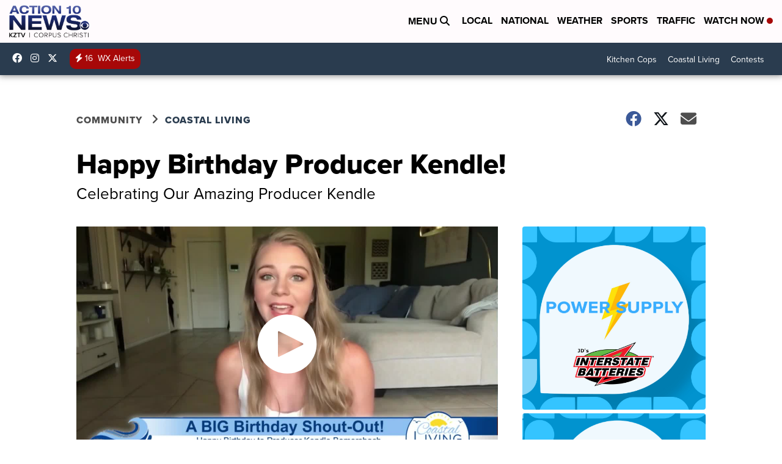

--- FILE ---
content_type: application/javascript; charset=utf-8
request_url: https://fundingchoicesmessages.google.com/f/AGSKWxUBLEqPm1QUR7eEeiGyrnid0oXyZNG4ZFO95QS1mJQz-O6cV-w9EG8oXl4kUuUecpk3U3J93k71_fizISXX1N-alJqd_ItVkYY0Hw59iVCDbmSRDWlX0DAIQGI7sMXGOSNGNcSzPVl82WEq2_Uh5lUWynrp7vEfg4MQa5cWfwLbFlNrR0uqjNsmqXRm/_.pl/ads//adss.asp_120x60./js_ad_utf8./dynanews/ad-
body_size: -1288
content:
window['e733bdb9-50aa-4a06-8409-0ce8ed3c30a9'] = true;